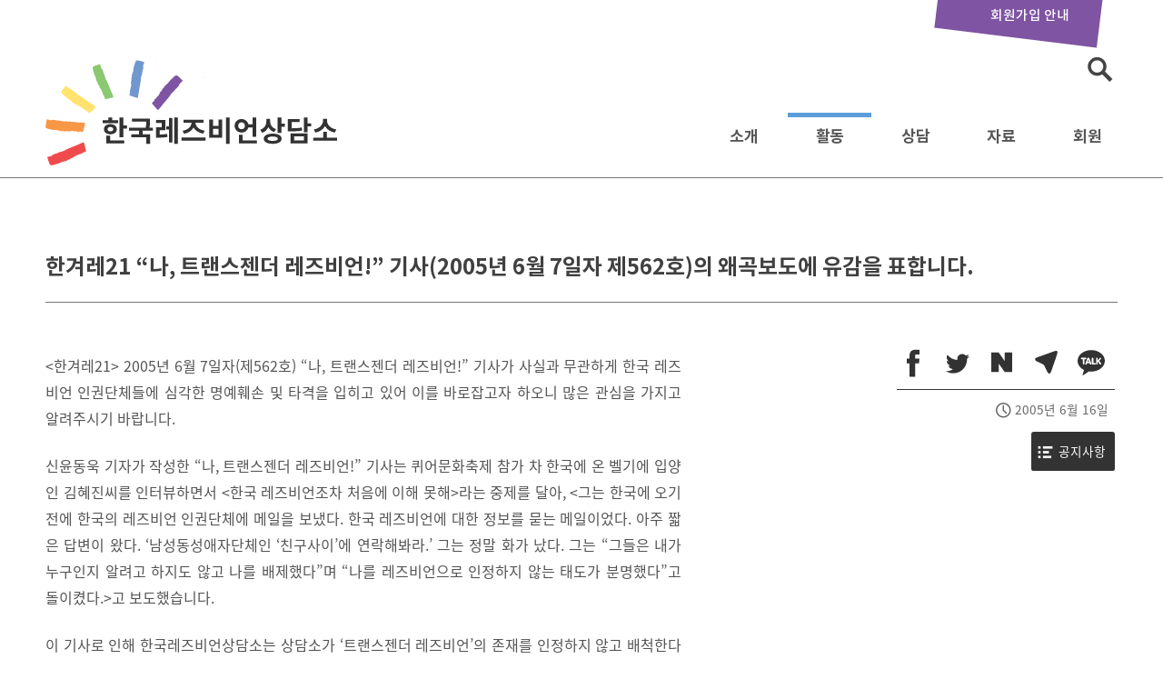

--- FILE ---
content_type: text/html; charset=UTF-8
request_url: https://lsangdam.org/%ED%95%9C%EA%B2%A8%EB%A0%8821-%E2%80%9C%EB%82%98-%ED%8A%B8%EB%9E%9C%EC%8A%A4%EC%A0%A0%EB%8D%94-%EB%A0%88%EC%A6%88%EB%B9%84%EC%96%B8%E2%80%9D-%EA%B8%B0%EC%82%AC2005%EB%85%84-6%EC%9B%94-7%EC%9D%BC%EC%9E%90-%EC%A0%9C562%ED%98%B8%EC%9D%98-%EC%99%9C%EA%B3%A1%EB%B3%B4%EB%8F%84%EC%97%90-%EC%9C%A0%EA%B0%90%EC%9D%84-%ED%91%9C%ED%95%A9%EB%8B%88%EB%8B%A4/
body_size: 12844
content:

<!DOCTYPE html>
<html lang="ko-KR">
<head>
<meta charset="UTF-8">
<meta name="viewport" content="width=device-width, initial-scale=1, minimum-scale=1, maximum-scale=1, user-scalable=no">
<link rel="apple-touch-icon" sizes="180x180" href="https://lsangdam.org/wp-content/themes/bouquins/favicons/apple-touch-icon.png">
<link rel="icon" type="image/png" sizes="32x32" href="https://lsangdam.org/wp-content/themes/bouquins/favicons/favicon-32x32.png">
<link rel="icon" type="image/png" sizes="16x16" href="https://lsangdam.org/wp-content/themes/bouquins/favicons/favicon-16x16.png">
<link rel="manifest" href="https://lsangdam.org/wp-content/themes/bouquins/favicons/site.webmanifest">
<link rel="mask-icon" href="https://lsangdam.org/wp-content/themes/bouquins/favicons/safari-pinned-tab.svg" color="#5bbad5">
<link rel="shortcut icon" href="https://lsangdam.org/wp-content/themes/bouquins/favicons/favicon.ico">
<meta name="apple-mobile-web-app-title" content="L상담소">
<meta name="application-name" content="L상담소">
<meta name="msapplication-TileColor" content="#521a70">
<meta name="msapplication-config" content="https://lsangdam.org/wp-content/themes/bouquins/favicons/browserconfig.xml">
<meta name="theme-color" content="#ffffff">
<title>한겨레21 “나, 트랜스젠더 레즈비언!” 기사(2005년 6월 7일자 제562호)의 왜곡보도에 유감을 표합니다. &#8211; 한국레즈비언상담소</title>
<meta name='robots' content='max-image-preview:large' />
	<style>img:is([sizes="auto" i], [sizes^="auto," i]) { contain-intrinsic-size: 3000px 1500px }</style>
	<link rel='dns-prefetch' href='//www.google.com' />
<link rel='dns-prefetch' href='//developers.kakao.com' />
<meta property="og:title" content="한겨레21 “나, 트랜스젠더 레즈비언!” 기사(2005년 6월 7일자 제562호)의 왜곡보도에 유감을 표합니다."/><meta property="og:type" content="article"/><meta property="og:url" content="https://lsangdam.org/?p=371"/><meta property="og:site_name" content="한국레즈비언상담소"/><meta property="og:image" content="https://lsangdam.org/wp-content/uploads/2019/03/LGBT_Featured.jpg"/>
<link rel='stylesheet'  href='https://lsangdam.org/wp-content/plugins/instagram-feed-pro/css/sbi-styles.min.css?ver=6.5.1' type='text/css' media='all' />
<link rel='stylesheet'  href='https://lsangdam.org/wp-includes/css/dist/block-library/style.min.css?ver=6.8.3' type='text/css' media='all' />
<style id='classic-theme-styles-inline-css' type='text/css'>
/*! This file is auto-generated */
.wp-block-button__link{color:#fff;background-color:#32373c;border-radius:9999px;box-shadow:none;text-decoration:none;padding:calc(.667em + 2px) calc(1.333em + 2px);font-size:1.125em}.wp-block-file__button{background:#32373c;color:#fff;text-decoration:none}
</style>
<link rel='stylesheet'  href='https://lsangdam.org/wp-content/plugins/mailster/build/form/style-index.css?ver=6.8.3' type='text/css' media='all' />
<link rel='stylesheet'  href='https://lsangdam.org/wp-content/plugins/block-gallery/dist/blocks.style.build.css?ver=1.1.6' type='text/css' media='all' />
<link rel='stylesheet'  href='https://lsangdam.org/wp-content/themes/bouquins/editor-style-shared.css' type='text/css' media='all' />
<style id='global-styles-inline-css' type='text/css'>
:root{--wp--preset--aspect-ratio--square: 1;--wp--preset--aspect-ratio--4-3: 4/3;--wp--preset--aspect-ratio--3-4: 3/4;--wp--preset--aspect-ratio--3-2: 3/2;--wp--preset--aspect-ratio--2-3: 2/3;--wp--preset--aspect-ratio--16-9: 16/9;--wp--preset--aspect-ratio--9-16: 9/16;--wp--preset--color--black: #000000;--wp--preset--color--cyan-bluish-gray: #abb8c3;--wp--preset--color--white: #ffffff;--wp--preset--color--pale-pink: #f78da7;--wp--preset--color--vivid-red: #cf2e2e;--wp--preset--color--luminous-vivid-orange: #ff6900;--wp--preset--color--luminous-vivid-amber: #fcb900;--wp--preset--color--light-green-cyan: #7bdcb5;--wp--preset--color--vivid-green-cyan: #00d084;--wp--preset--color--pale-cyan-blue: #8ed1fc;--wp--preset--color--vivid-cyan-blue: #0693e3;--wp--preset--color--vivid-purple: #9b51e0;--wp--preset--gradient--vivid-cyan-blue-to-vivid-purple: linear-gradient(135deg,rgba(6,147,227,1) 0%,rgb(155,81,224) 100%);--wp--preset--gradient--light-green-cyan-to-vivid-green-cyan: linear-gradient(135deg,rgb(122,220,180) 0%,rgb(0,208,130) 100%);--wp--preset--gradient--luminous-vivid-amber-to-luminous-vivid-orange: linear-gradient(135deg,rgba(252,185,0,1) 0%,rgba(255,105,0,1) 100%);--wp--preset--gradient--luminous-vivid-orange-to-vivid-red: linear-gradient(135deg,rgba(255,105,0,1) 0%,rgb(207,46,46) 100%);--wp--preset--gradient--very-light-gray-to-cyan-bluish-gray: linear-gradient(135deg,rgb(238,238,238) 0%,rgb(169,184,195) 100%);--wp--preset--gradient--cool-to-warm-spectrum: linear-gradient(135deg,rgb(74,234,220) 0%,rgb(151,120,209) 20%,rgb(207,42,186) 40%,rgb(238,44,130) 60%,rgb(251,105,98) 80%,rgb(254,248,76) 100%);--wp--preset--gradient--blush-light-purple: linear-gradient(135deg,rgb(255,206,236) 0%,rgb(152,150,240) 100%);--wp--preset--gradient--blush-bordeaux: linear-gradient(135deg,rgb(254,205,165) 0%,rgb(254,45,45) 50%,rgb(107,0,62) 100%);--wp--preset--gradient--luminous-dusk: linear-gradient(135deg,rgb(255,203,112) 0%,rgb(199,81,192) 50%,rgb(65,88,208) 100%);--wp--preset--gradient--pale-ocean: linear-gradient(135deg,rgb(255,245,203) 0%,rgb(182,227,212) 50%,rgb(51,167,181) 100%);--wp--preset--gradient--electric-grass: linear-gradient(135deg,rgb(202,248,128) 0%,rgb(113,206,126) 100%);--wp--preset--gradient--midnight: linear-gradient(135deg,rgb(2,3,129) 0%,rgb(40,116,252) 100%);--wp--preset--font-size--small: 13px;--wp--preset--font-size--medium: 20px;--wp--preset--font-size--large: 36px;--wp--preset--font-size--x-large: 42px;--wp--preset--spacing--20: 0.44rem;--wp--preset--spacing--30: 0.67rem;--wp--preset--spacing--40: 1rem;--wp--preset--spacing--50: 1.5rem;--wp--preset--spacing--60: 2.25rem;--wp--preset--spacing--70: 3.38rem;--wp--preset--spacing--80: 5.06rem;--wp--preset--shadow--natural: 6px 6px 9px rgba(0, 0, 0, 0.2);--wp--preset--shadow--deep: 12px 12px 50px rgba(0, 0, 0, 0.4);--wp--preset--shadow--sharp: 6px 6px 0px rgba(0, 0, 0, 0.2);--wp--preset--shadow--outlined: 6px 6px 0px -3px rgba(255, 255, 255, 1), 6px 6px rgba(0, 0, 0, 1);--wp--preset--shadow--crisp: 6px 6px 0px rgba(0, 0, 0, 1);}:where(.is-layout-flex){gap: 0.5em;}:where(.is-layout-grid){gap: 0.5em;}body .is-layout-flex{display: flex;}.is-layout-flex{flex-wrap: wrap;align-items: center;}.is-layout-flex > :is(*, div){margin: 0;}body .is-layout-grid{display: grid;}.is-layout-grid > :is(*, div){margin: 0;}:where(.wp-block-columns.is-layout-flex){gap: 2em;}:where(.wp-block-columns.is-layout-grid){gap: 2em;}:where(.wp-block-post-template.is-layout-flex){gap: 1.25em;}:where(.wp-block-post-template.is-layout-grid){gap: 1.25em;}.has-black-color{color: var(--wp--preset--color--black) !important;}.has-cyan-bluish-gray-color{color: var(--wp--preset--color--cyan-bluish-gray) !important;}.has-white-color{color: var(--wp--preset--color--white) !important;}.has-pale-pink-color{color: var(--wp--preset--color--pale-pink) !important;}.has-vivid-red-color{color: var(--wp--preset--color--vivid-red) !important;}.has-luminous-vivid-orange-color{color: var(--wp--preset--color--luminous-vivid-orange) !important;}.has-luminous-vivid-amber-color{color: var(--wp--preset--color--luminous-vivid-amber) !important;}.has-light-green-cyan-color{color: var(--wp--preset--color--light-green-cyan) !important;}.has-vivid-green-cyan-color{color: var(--wp--preset--color--vivid-green-cyan) !important;}.has-pale-cyan-blue-color{color: var(--wp--preset--color--pale-cyan-blue) !important;}.has-vivid-cyan-blue-color{color: var(--wp--preset--color--vivid-cyan-blue) !important;}.has-vivid-purple-color{color: var(--wp--preset--color--vivid-purple) !important;}.has-black-background-color{background-color: var(--wp--preset--color--black) !important;}.has-cyan-bluish-gray-background-color{background-color: var(--wp--preset--color--cyan-bluish-gray) !important;}.has-white-background-color{background-color: var(--wp--preset--color--white) !important;}.has-pale-pink-background-color{background-color: var(--wp--preset--color--pale-pink) !important;}.has-vivid-red-background-color{background-color: var(--wp--preset--color--vivid-red) !important;}.has-luminous-vivid-orange-background-color{background-color: var(--wp--preset--color--luminous-vivid-orange) !important;}.has-luminous-vivid-amber-background-color{background-color: var(--wp--preset--color--luminous-vivid-amber) !important;}.has-light-green-cyan-background-color{background-color: var(--wp--preset--color--light-green-cyan) !important;}.has-vivid-green-cyan-background-color{background-color: var(--wp--preset--color--vivid-green-cyan) !important;}.has-pale-cyan-blue-background-color{background-color: var(--wp--preset--color--pale-cyan-blue) !important;}.has-vivid-cyan-blue-background-color{background-color: var(--wp--preset--color--vivid-cyan-blue) !important;}.has-vivid-purple-background-color{background-color: var(--wp--preset--color--vivid-purple) !important;}.has-black-border-color{border-color: var(--wp--preset--color--black) !important;}.has-cyan-bluish-gray-border-color{border-color: var(--wp--preset--color--cyan-bluish-gray) !important;}.has-white-border-color{border-color: var(--wp--preset--color--white) !important;}.has-pale-pink-border-color{border-color: var(--wp--preset--color--pale-pink) !important;}.has-vivid-red-border-color{border-color: var(--wp--preset--color--vivid-red) !important;}.has-luminous-vivid-orange-border-color{border-color: var(--wp--preset--color--luminous-vivid-orange) !important;}.has-luminous-vivid-amber-border-color{border-color: var(--wp--preset--color--luminous-vivid-amber) !important;}.has-light-green-cyan-border-color{border-color: var(--wp--preset--color--light-green-cyan) !important;}.has-vivid-green-cyan-border-color{border-color: var(--wp--preset--color--vivid-green-cyan) !important;}.has-pale-cyan-blue-border-color{border-color: var(--wp--preset--color--pale-cyan-blue) !important;}.has-vivid-cyan-blue-border-color{border-color: var(--wp--preset--color--vivid-cyan-blue) !important;}.has-vivid-purple-border-color{border-color: var(--wp--preset--color--vivid-purple) !important;}.has-vivid-cyan-blue-to-vivid-purple-gradient-background{background: var(--wp--preset--gradient--vivid-cyan-blue-to-vivid-purple) !important;}.has-light-green-cyan-to-vivid-green-cyan-gradient-background{background: var(--wp--preset--gradient--light-green-cyan-to-vivid-green-cyan) !important;}.has-luminous-vivid-amber-to-luminous-vivid-orange-gradient-background{background: var(--wp--preset--gradient--luminous-vivid-amber-to-luminous-vivid-orange) !important;}.has-luminous-vivid-orange-to-vivid-red-gradient-background{background: var(--wp--preset--gradient--luminous-vivid-orange-to-vivid-red) !important;}.has-very-light-gray-to-cyan-bluish-gray-gradient-background{background: var(--wp--preset--gradient--very-light-gray-to-cyan-bluish-gray) !important;}.has-cool-to-warm-spectrum-gradient-background{background: var(--wp--preset--gradient--cool-to-warm-spectrum) !important;}.has-blush-light-purple-gradient-background{background: var(--wp--preset--gradient--blush-light-purple) !important;}.has-blush-bordeaux-gradient-background{background: var(--wp--preset--gradient--blush-bordeaux) !important;}.has-luminous-dusk-gradient-background{background: var(--wp--preset--gradient--luminous-dusk) !important;}.has-pale-ocean-gradient-background{background: var(--wp--preset--gradient--pale-ocean) !important;}.has-electric-grass-gradient-background{background: var(--wp--preset--gradient--electric-grass) !important;}.has-midnight-gradient-background{background: var(--wp--preset--gradient--midnight) !important;}.has-small-font-size{font-size: var(--wp--preset--font-size--small) !important;}.has-medium-font-size{font-size: var(--wp--preset--font-size--medium) !important;}.has-large-font-size{font-size: var(--wp--preset--font-size--large) !important;}.has-x-large-font-size{font-size: var(--wp--preset--font-size--x-large) !important;}
:where(.wp-block-post-template.is-layout-flex){gap: 1.25em;}:where(.wp-block-post-template.is-layout-grid){gap: 1.25em;}
:where(.wp-block-columns.is-layout-flex){gap: 2em;}:where(.wp-block-columns.is-layout-grid){gap: 2em;}
:root :where(.wp-block-pullquote){font-size: 1.5em;line-height: 1.6;}
</style>
<link rel='stylesheet'  href='https://lsangdam.org/wp-content/themes/bouquins/style.css?ver=0.2573' type='text/css' media='all' />
<link rel='stylesheet'  href='https://lsangdam.org/wp-content/themes/bouquins/font/genericons.css?ver=3.4.1' type='text/css' media='all' />
<link rel='stylesheet'  href='https://lsangdam.org/wp-content/themes/bouquins/css/component.css?ver=0.2726' type='text/css' media='all' />
<script type="text/javascript" src="https://lsangdam.org/wp-content/plugins/contact-form-7-signature-addon/public/js/signature_pad.min.js?ver=4.2.2" id="contact-form-7-signature-addon-signature-js"></script>
<script type="text/javascript" src="https://lsangdam.org/wp-includes/js/jquery/jquery.min.js?ver=3.7.1" id="jquery-core-js"></script>
<script type="text/javascript" src="https://lsangdam.org/wp-includes/js/jquery/jquery-migrate.min.js?ver=3.4.1" id="jquery-migrate-js"></script>
<script type="text/javascript" src="https://lsangdam.org/wp-content/plugins/contact-form-7-signature-addon/public/js/scripts.js?ver=4.2.2" id="contact-form-7-signature-addon-js"></script>
<script type="text/javascript" src="https://lsangdam.org/wp-content/themes/bouquins/js/modernizr.custom.js?ver=20141215" id="bouquins-menu-js"></script>
<script type="text/javascript" src="https://lsangdam.org/wp-content/themes/bouquins/js/classie.js?ver=20141215" id="bouquins-menu2-js"></script>
<script type="text/javascript" id="bouquins-comment-js-extra">
/* <![CDATA[ */
var bouquinsComment = {"ajaxurl":"https:\/\/lsangdam.org\/wp-admin\/admin-ajax.php","success_message":"\ucd95\ud558\ud569\ub2c8\ub2e4.","nonce":"2dd807204f"};
/* ]]> */
</script>
<script type="text/javascript" src="https://lsangdam.org/wp-content/themes/bouquins/js/comment.js?ver=6.8.3" id="bouquins-comment-js"></script>
<script type="text/javascript" id="simple-likes-public-js-js-extra">
/* <![CDATA[ */
var simpleLikes = {"ajaxurl":"https:\/\/lsangdam.org\/wp-admin\/admin-ajax.php","like":"Like","unlike":"Unlike"};
/* ]]> */
</script>
<script type="text/javascript" src="https://lsangdam.org/wp-content/themes/bouquins/js/functions.js?ver=0.5" id="simple-likes-public-js-js"></script>
<script type="text/javascript" src="https://developers.kakao.com/sdk/js/kakao.min.js?ver=1.0.0" id="kakao-sdk-js"></script>
<link rel="https://api.w.org/" href="https://lsangdam.org/wp-json/" /><link rel="alternate" title="JSON" type="application/json" href="https://lsangdam.org/wp-json/wp/v2/posts/371" /><link rel="alternate" title="oEmbed (JSON)" type="application/json+oembed" href="https://lsangdam.org/wp-json/oembed/1.0/embed?url=https%3A%2F%2Flsangdam.org%2F%25ed%2595%259c%25ea%25b2%25a8%25eb%25a0%258821-%25e2%2580%259c%25eb%2582%2598-%25ed%258a%25b8%25eb%259e%259c%25ec%258a%25a4%25ec%25a0%25a0%25eb%258d%2594-%25eb%25a0%2588%25ec%25a6%2588%25eb%25b9%2584%25ec%2596%25b8%25e2%2580%259d-%25ea%25b8%25b0%25ec%2582%25ac2005%25eb%2585%2584-6%25ec%259b%2594-7%25ec%259d%25bc%25ec%259e%2590-%25ec%25a0%259c562%25ed%2598%25b8%25ec%259d%2598-%25ec%2599%259c%25ea%25b3%25a1%25eb%25b3%25b4%25eb%258f%2584%25ec%2597%2590-%25ec%259c%25a0%25ea%25b0%2590%25ec%259d%2584-%25ed%2591%259c%25ed%2595%25a9%25eb%258b%2588%25eb%258b%25a4%2F" />
<link rel="alternate" title="oEmbed (XML)" type="text/xml+oembed" href="https://lsangdam.org/wp-json/oembed/1.0/embed?url=https%3A%2F%2Flsangdam.org%2F%25ed%2595%259c%25ea%25b2%25a8%25eb%25a0%258821-%25e2%2580%259c%25eb%2582%2598-%25ed%258a%25b8%25eb%259e%259c%25ec%258a%25a4%25ec%25a0%25a0%25eb%258d%2594-%25eb%25a0%2588%25ec%25a6%2588%25eb%25b9%2584%25ec%2596%25b8%25e2%2580%259d-%25ea%25b8%25b0%25ec%2582%25ac2005%25eb%2585%2584-6%25ec%259b%2594-7%25ec%259d%25bc%25ec%259e%2590-%25ec%25a0%259c562%25ed%2598%25b8%25ec%259d%2598-%25ec%2599%259c%25ea%25b3%25a1%25eb%25b3%25b4%25eb%258f%2584%25ec%2597%2590-%25ec%259c%25a0%25ea%25b0%2590%25ec%259d%2584-%25ed%2591%259c%25ed%2595%25a9%25eb%258b%2588%25eb%258b%25a4%2F&#038;format=xml" />
<script type="text/javascript">/* <![CDATA[ */var gnupress = {bbs_url:"https://lsangdam.org/%ed%95%9c%ea%b2%a8%eb%a0%8821-%e2%80%9c%eb%82%98-%ed%8a%b8%eb%9e%9c%ec%8a%a4%ec%a0%a0%eb%8d%94-%eb%a0%88%ec%a6%88%eb%b9%84%ec%96%b8%e2%80%9d-%ea%b8%b0%ec%82%ac2005%eb%85%84-6%ec%9b%94-7%ec%9d%bc%ec%9e%90-%ec%a0%9c562%ed%98%b8%ec%9d%98-%ec%99%9c%ea%b3%a1%eb%b3%b4%eb%8f%84%ec%97%90-%ec%9c%a0%ea%b0%90%ec%9d%84-%ed%91%9c%ed%95%a9%eb%8b%88%eb%8b%a4/",is_member:"",is_admin:"",is_mobile:"",bo_table:"",new_url:"https://lsangdam.org/g5member/",ajax_url:"https://lsangdam.org/wp-admin/admin-ajax.php"};/* ]]> */</script>
<script>Kakao.init('db8cff8913c0d88b0f6bf1726a92a797')</script>
<link rel="icon" href="https://lsangdam.org/wp-content/uploads/2020/06/lsang-150x150.png" sizes="32x32" />
<link rel="icon" href="https://lsangdam.org/wp-content/uploads/2020/06/lsang-300x300.png" sizes="192x192" />
<link rel="apple-touch-icon" href="https://lsangdam.org/wp-content/uploads/2020/06/lsang-300x300.png" />
<meta name="msapplication-TileImage" content="https://lsangdam.org/wp-content/uploads/2020/06/lsang-300x300.png" />
<!-- Google tag (gtag.js) -->
<script async src="https://www.googletagmanager.com/gtag/js?id=G-2Z57FDFBYF"></script>
<script>
  window.dataLayer = window.dataLayer || [];
  function gtag(){dataLayer.push(arguments);}
  gtag('js', new Date());

  gtag('config', 'G-2Z57FDFBYF');
</script>
</head>

<body class="wp-singular post-template-default single single-post postid-371 single-format-standard wp-theme-bouquins group-blog">
<div id="une-container" class="une-container">
	<a class="skip-link screen-reader-text" href="#content">Skip to content</a>

	<header id="masthead" class="une-menu site-header" role="banner">
		<div id="header-inner">

		<div id="site-branding" class="site-branding">
				<h1 class="site-title">한국레즈비언상담소</h1>
		</div><!-- .site-branding -->
		
<ul class="top_info">
	<li class="kirikiri"><a href="https://lsangdam.org/join/"><span>회원가입 안내</span></a></li>
</ul>		
<aside id="top-search" class="top_search">
<form role="search" method="get" autocomplete="off" class="search-form" action="https://lsangdam.org/" onsubmit="return fsearchbox_submit(this);">
				<label>
					<span class="screen-reader-text">검색:</span>
					<input type="search" class="search-field" placeholder="검색어를 입력하세요 …" value="" name="s">
				</label>
				<input type="submit" class="search-submit" value="검색"><span class="icon-search"></span>
</form>
            <script>
            function fsearchbox_submit(f) 
            {
                if (f.s.value.length < 1) {
                    alert("검색어는 한글자 이상 입력하십시오.");
                    f.s.select();
                    f.s.focus();
                    return false;
                } 

                return true;
            }
            </script>
</aside>
		<nav id="site-navigation" class="main-navigation" role="navigation">
		<div class="main-navigation-inner">
			<h2>
            <a href="https://lsangdam.org/" accesskey="1">한국레즈비언상담소</a>
            </h2>

			<ul id="primary-menu" class="menu"><li id="menu-item-138" class="menu-item menu-item-type-custom menu-item-object-custom menu-item-has-children menu-item-138"><a>소개</a>
<ul class="sub-menu">
	<li id="menu-item-148" class="menu-item menu-item-type-post_type menu-item-object-page menu-item-148"><a href="https://lsangdam.org/about/">상담소 소개</a></li>
	<li id="menu-item-154" class="menu-item menu-item-type-post_type menu-item-object-page menu-item-154"><a href="https://lsangdam.org/herstory/">활동연혁</a></li>
</ul>
</li>
<li id="menu-item-158" class="menu-item menu-item-type-custom menu-item-object-custom menu-item-has-children menu-item-158"><a>활동</a>
<ul class="sub-menu">
	<li id="menu-item-159" class="menu-item menu-item-type-taxonomy menu-item-object-category current-post-ancestor current-menu-parent current-post-parent menu-item-159"><a href="https://lsangdam.org/notice/">공지사항</a></li>
	<li id="menu-item-2304" class="menu-item menu-item-type-taxonomy menu-item-object-category menu-item-2304"><a href="https://lsangdam.org/manifesto/">성명/논평</a></li>
	<li id="menu-item-164" class="menu-item menu-item-type-taxonomy menu-item-object-category menu-item-164"><a href="https://lsangdam.org/action/">활동보고</a></li>
	<li id="menu-item-163" class="menu-item menu-item-type-taxonomy menu-item-object-category menu-item-163"><a href="https://lsangdam.org/finance/">재정보고</a></li>
	<li id="menu-item-160" class="menu-item menu-item-type-taxonomy menu-item-object-category menu-item-160"><a href="https://lsangdam.org/newsletter/">뉴스레터</a></li>
	<li id="menu-item-149" class="menu-item menu-item-type-post_type menu-item-object-page menu-item-149"><a href="https://lsangdam.org/calendar/">상담소 일정</a></li>
</ul>
</li>
<li id="menu-item-165" class="menu-item menu-item-type-custom menu-item-object-custom menu-item-has-children menu-item-165"><a>상담</a>
<ul class="sub-menu">
	<li id="menu-item-147" class="menu-item menu-item-type-post_type menu-item-object-page menu-item-147"><a href="https://lsangdam.org/info/">상담 안내</a></li>
	<li id="menu-item-5255" class="menu-item menu-item-type-post_type menu-item-object-page menu-item-5255"><a href="https://lsangdam.org/counseling/">상담게시판</a></li>
	<li id="menu-item-151" class="menu-item menu-item-type-post_type menu-item-object-page menu-item-151"><a href="https://lsangdam.org/consult/">열린 상담</a></li>
	<li id="menu-item-2976" class="menu-item menu-item-type-taxonomy menu-item-object-category menu-item-has-children menu-item-2976"><a href="https://lsangdam.org/faqs/">FAQ</a>
	<ul class="sub-menu">
		<li id="menu-item-2977" class="menu-item menu-item-type-taxonomy menu-item-object-category menu-item-2977"><a href="https://lsangdam.org/faqs/counseling/">관련 정보 및 기관/상담</a></li>
		<li id="menu-item-2981" class="menu-item menu-item-type-taxonomy menu-item-object-category menu-item-2981"><a href="https://lsangdam.org/faqs/sexual-orientation/">성정체성/성적 지향</a></li>
		<li id="menu-item-2979" class="menu-item menu-item-type-taxonomy menu-item-object-category menu-item-2979"><a href="https://lsangdam.org/faqs/gender-identity/">성별정체성</a></li>
		<li id="menu-item-2978" class="menu-item menu-item-type-taxonomy menu-item-object-category menu-item-2978"><a href="https://lsangdam.org/faqs/sex/">성관계</a></li>
		<li id="menu-item-2982" class="menu-item menu-item-type-taxonomy menu-item-object-category menu-item-2982"><a href="https://lsangdam.org/faqs/community/">커뮤니티 및 자긍심</a></li>
		<li id="menu-item-2980" class="menu-item menu-item-type-taxonomy menu-item-object-category menu-item-2980"><a href="https://lsangdam.org/faqs/gender-minority/">성소수자의 지인 및 가족</a></li>
		<li id="menu-item-2983" class="menu-item menu-item-type-taxonomy menu-item-object-category menu-item-2983"><a href="https://lsangdam.org/faqs/legal-right/">폭력 대응 및 법적 권리</a></li>
	</ul>
</li>
</ul>
</li>
<li id="menu-item-168" class="menu-item menu-item-type-custom menu-item-object-custom menu-item-has-children menu-item-168"><a>자료</a>
<ul class="sub-menu">
	<li id="menu-item-2718" class="menu-item menu-item-type-taxonomy menu-item-object-category menu-item-2718"><a href="https://lsangdam.org/faq/">고민있어요?</a></li>
	<li id="menu-item-162" class="menu-item menu-item-type-taxonomy menu-item-object-category menu-item-162"><a href="https://lsangdam.org/archive/">자료실</a></li>
	<li id="menu-item-167" class="menu-item menu-item-type-taxonomy menu-item-object-category menu-item-167"><a href="https://lsangdam.org/library/">사포의 서재</a></li>
	<li id="menu-item-142" class="menu-item menu-item-type-post_type menu-item-object-page menu-item-142"><a href="https://lsangdam.org/counsel/">구 상담게시판</a></li>
</ul>
</li>
<li id="menu-item-166" class="menu-item menu-item-type-custom menu-item-object-custom menu-item-has-children menu-item-166"><a>회원</a>
<ul class="sub-menu">
	<li id="menu-item-156" class="menu-item menu-item-type-post_type menu-item-object-page menu-item-156"><a href="https://lsangdam.org/join/">회원가입 안내</a></li>
	<li id="menu-item-157" class="menu-item menu-item-type-post_type menu-item-object-page menu-item-157"><a href="https://lsangdam.org/cms/">CMS 후원</a></li>
	<li id="menu-item-152" class="menu-item menu-item-type-post_type menu-item-object-page menu-item-152"><a href="https://lsangdam.org/kiri/">자유게시판</a></li>
</ul>
</li>
</ul>
 

		</div>
		<div id="progress-bar" class="progress-bar"></div>
		</nav><!-- #site-navigation -->

		</div><!-- #header-inner-->
	</header><!-- #masthead -->

	<div id="une-pusher">
		<div id="une-effect" class="column">
		<button class="nav-menu">메뉴열기<span></span></button>
		</div>
	<div class="une-content">
	<div class="une-content-inner">
		<div id="hd_wrapper">
		<div id="logo">
            <a href="https://lsangdam.org/">한국레즈비언상담소</a>
		</div>
		</div><!--hd_wrapper-->			
	<div id="content" class="site-content">

	<div id="primary" class="content-area">
		<main id="main" class="site-main" role="main">

		
<article id="post-371" class="post-371 post type-post status-publish format-standard hentry category-notice">

	<header class="entry-header">
		<h1 class="entry-title">한겨레21 “나, 트랜스젠더 레즈비언!” 기사(2005년 6월 7일자 제562호)의 왜곡보도에 유감을 표합니다.</h1>				
	</header><!-- .entry-header -->

			<div class="entry-content">
		<p><한겨레21> 2005년 6월 7일자(제562호) “나, 트랜스젠더 레즈비언!” 기사가 사실과 무관하게 한국 레즈비언 인권단체들에 심각한 명예훼손 및 타격을 입히고 있어 이를 바로잡고자 하오니 많은 관심을 가지고 알려주시기 바랍니다.</p>
<p>신윤동욱 기자가 작성한 “나, 트랜스젠더 레즈비언!” 기사는 퀴어문화축제 참가 차 한국에 온 벨기에 입양인 김혜진씨를 인터뷰하면서 <한국 레즈비언조차 처음에 이해 못해>라는 중제를 달아, <그는 한국에 오기 전에 한국의 레즈비언 인권단체에 메일을 보냈다. 한국 레즈비언에 대한 정보를 묻는 메일이었다. 아주 짧은 답변이 왔다. ‘남성동성애자단체인 ‘친구사이’에 연락해봐라.’ 그는 정말 화가 났다. 그는 “그들은 내가 누구인지 알려고 하지도 않고 나를 배제했다”며 “나를 레즈비언으로 인정하지 않는 태도가 분명했다”고 돌이켰다.>고 보도했습니다.</p>
<p>이 기사로 인해 한국레즈비언상담소는 상담소가 ‘트랜스젠더 레즈비언’의 존재를 인정하지 않고 배척한다는 비방을 여기 저기서 받게 되었습니다. 그러나 한국레즈비언상담소는 김혜진씨로부터 어떤 연락도 받은 적이 없기에, 무슨 연유로 이 같은 기사가 보도됐는지 확인 절차를 거쳤습니다.</p>
<p>사실확인을 해 본 결과 김혜진씨는 한국레즈비언상담소를 비롯한 한국의 어떤 레즈비언 단체에도 메일을 보낸 적이 없으며, 다만 레즈비언인권연구소의 홈페이지 자유게시판에 한국방문을 할 때 자신을 도와줄 한국인을 찾는다는 내용의 영문으로 된 게시물을 올렸던 것으로 확인됐습니다. 김혜진씨는 자신이 MtoF(남->여) 트랜스젠더라고 밝혔지만, 게시물 어디에도 본인이 ‘레즈비언’임을 밝힌 바 없습니다. 레즈비언인권연구소 측은 김혜진씨가 한국에서 같은 트랜스젠더 여성을 찾는 것으로 판단하고, 짧은 영문으로 ‘친구사이’로 문의하시라는 답글을 단 것으로 확인됐습니다. 그 이유는 ‘친구사이’가 MtoF 트랜스젠더들의 모임과 가장 잘 접촉이 닿는 단체이기 때문입니다. </p>
<p>따라서 <한겨레21>에서 보도한 내용-트랜스젠더 레즈비언인 김혜진씨가 한국 레즈비언 인권단체에 메일을 보냈다, 그들(한국 레즈비언 인권단체)은 김혜진씨가 누구인지 알려고 하지도 않고 배제했다, 김혜진씨를 레즈비언으로 인정하지 않는 태도가 분명했다-은 명백히 오보이자, 한국 레즈비언 인권단체에 대한 근거 없는 비방입니다. 이 기사가 보도된 이후 김혜진씨와 아무런 관계도 없는 한국레즈비언상담소 측엔 트랜스젠더 레즈비언을 인정하지 않는다는 비방이 쏟아지고 있습니다.</p>
<p>한국레즈비언상담소는 자신의 성정체성을 고민하는 많은 MtoF, FtoM 트랜스젠더들의 상담요청을 받아왔고, 그 때마다 최선을 다해 상담 및 도움을 드려왔습니다. 상담소 회원 중에는 FtoM 트랜스젠더분도 계십니다. 상담소는 트랜스젠더 뿐 아니라 남성 동성애자, 동성애자 배우자 및 자녀를 둔 이성애자, 양성애자 등 다양한 성정체성을 가진 사람들에게 열려있으며, 지금까지 수백 건의 상담을 진행해왔습니다.</p>
<p>상담은 정체성 고민에 관한 것부터 시작해 폭력 사건이나 아우팅 협박, 결혼과 파트너십 문제 등 다양한 내용으로 진행됐으며, 한 번도 내담자의 상담요청을 거절한 바 없이 그 때마다 최선의 방식으로 도움을 드려왔습니다. 가령, 트랜스젠더 여성이 성전환 수술과 관련해 문의를 해왔을 때엔 상담소의 정보 망을 활용해 관련 법적, 의학적 정보를 제공해드렸고, 트랜스젠더인 자녀를 둔 부모가 상담문의를 해왔을 때엔 자녀의 인권을 최대한 존중할 수 있도록 상담을 해드렸으며, 트랜스젠더 여성이 다른 트랜스젠더 여성과의 만남을 희망할 때엔, 상담소 내에 트랜스젠더 여성모임이 없기 때문에 트랜스젠더 여성들의 모임을 알고 있는 타 단체에 협조를 구했습니다.</p>
<p>언론인이라면 거의 대부분 알고 계시듯이, 한국에 레즈비언 인권단체는 몇 개 되지 않습니다. 그나마 단체들이 사회적인 편견 속에 싸워가면서 정부 지원은커녕 개별 후원도 받기 어려워 활동에 큰 어려움을 겪어가면서도, 단체들 간 연대의 틀을 공고히 하면서 활동해오고 있습니다. 그런데 <한겨레21>이 한국의 상황을 잘 알지 못한 채 잠시 방문한 외국인 여성을 인터뷰하면서, 이처럼 한국의 인권단체에 대한 비방 성격을 띤 기사내용을 보도함으로 인해, 한국레즈비언상담소를 비롯해 레즈비언 인권단체들이 입은 타격은 이루 말할 수 없을 정도로 커지고 있습니다.</p>
<p>더욱이 한국의 성소수자 인권운동의 지형을 잘 알고 있고, 따라서 이러한 기사가 보도됐을 때 전체 레즈비언 인권운동이 타격을 입을 수 있다는 사실 역시 알고 있으리라 생각되는 <한겨레21>의 신윤동욱 기자가 사실확인도 거치지 않은 채 무책임한 보도를 한 것에 대해 한국 레즈비언 인권운동가들은 허탈해하고 있습니다.</p>
<p>한국레즈비언상담소는 무엇보다 이 기사로 인해, 현재도 트랜스젠더 분들의 상담요청이 계속되고 있는 상황에서 상담소와 내담자들 간에 지금까지 쌓아온 신뢰가 깨어질 것을 우려하고 있습니다. <한겨레21>과 신윤동욱 기자가 한국 레즈비언 인권단체들과 활동가들의 운동을 존중하고, 트랜스젠더들의 인권을 진정으로 생각한다면 이번 오보 사태에 대해 책임을 통감하고 정정 보도를 할 것을 요청하는 바입니다. 아울러 각 언론사와 기자분들께도 레즈비언 인권운동을 하는 단체들에 대해 최소한의 존중을 해주실 것과, 성소수자 이슈를 함부로 다루지 말아주실 것을 간곡히 부탁합니다. </p>
<p>2005. 6. 16.<br />
한국레즈비언상담소 (구 한국여성성적소수자인권운동모임 끼리끼리)</p>
<p>&#8212;&#8212;&#8212;&#8212;&#8212;&#8212;&#8212;&#8212;&#8212;&#8212;&#8212;&#8212;&#8212;&#8212;&#8212;&#8212;&#8212;&#8212;&#8212;&#8212;&#8212;&#8212;&#8212;&#8212;&#8212;&#8212;&#8212;&#8212;&#8212;&#8212;-<br />
전화: 02-703-3542 이메일: lsangdam@lsangdam.org 홈페이지: http://Lsangdam.org<br />
&#8212;&#8212;&#8212;&#8212;&#8212;&#8212;&#8212;&#8212;&#8212;&#8212;&#8212;&#8212;&#8212;&#8212;&#8212;&#8212;&#8212;&#8212;&#8212;&#8212;&#8212;&#8212;&#8212;&#8212;&#8212;&#8212;&#8212;&#8212;&#8212;&#8212;-</p>
<div id="sidenav" class="snsplus">
<div class="side-meta">
		<div data-tooltip="페이스북 공유" class="sns-button sns-facebook" onclick="return sns_share('facebook', 'https://lsangdam.org/?p=371', '한겨레21 “나, 트랜스젠더 레즈비언!” 기사(2005년 6월 7일자 제562호)의 왜곡보도에 유감을 표합니다.');">
	</div>
		<div data-tooltip="트위터 공유" class="sns-button sns-twitter" onclick="return sns_share('twitter', 'https://lsangdam.org/?p=371', '한겨레21 “나, 트랜스젠더 레즈비언!” 기사(2005년 6월 7일자 제562호)의 왜곡보도에 유감을 표합니다.');">
	</div>
		<div data-tooltip="네이버 공유" class="sns-button sns-naver" onclick="return sns_share('naver', 'https://lsangdam.org/?p=371', '한겨레21 “나, 트랜스젠더 레즈비언!” 기사(2005년 6월 7일자 제562호)의 왜곡보도에 유감을 표합니다.');">
	</div>
		<div data-tooltip="텔레그램 공유" class="sns-button sns-telegram" onclick="return sns_share('telegram', 'https://lsangdam.org/?p=371', '한겨레21 “나, 트랜스젠더 레즈비언!” 기사(2005년 6월 7일자 제562호)의 왜곡보도에 유감을 표합니다.');">
	</div>
		<div data-tooltip="카카오톡 공유" class="sns-button sns-kakaotalk" onclick="return sns_share('kakaotalk', 'https://lsangdam.org/?p=371', '한겨레21 “나, 트랜스젠더 레즈비언!” 기사(2005년 6월 7일자 제562호)의 왜곡보도에 유감을 표합니다.');">
	</div>
		
				
			<span class="byline"> <span class="author vcard"><a class="url fn n" href="https://lsangdam.org/author/lsangdam/">상담소</a></span></span><span class="posted-on side-right"><a href="https://lsangdam.org/%ed%95%9c%ea%b2%a8%eb%a0%8821-%e2%80%9c%eb%82%98-%ed%8a%b8%eb%9e%9c%ec%8a%a4%ec%a0%a0%eb%8d%94-%eb%a0%88%ec%a6%88%eb%b9%84%ec%96%b8%e2%80%9d-%ea%b8%b0%ec%82%ac2005%eb%85%84-6%ec%9b%94-7%ec%9d%bc%ec%9e%90-%ec%a0%9c562%ed%98%b8%ec%9d%98-%ec%99%9c%ea%b3%a1%eb%b3%b4%eb%8f%84%ec%97%90-%ec%9c%a0%ea%b0%90%ec%9d%84-%ed%91%9c%ed%95%a9%eb%8b%88%eb%8b%a4/" rel="bookmark"><time class="entry-date published updated" datetime="2005-06-16T23:07:28+09:00">2005년 6월 16일</time></a></span><a href='/notice/page/29' class='cat-list side'>공지사항</a>		
				</div><!-- .side-meta -->
</div>
			</div><!-- .entry-content -->	

	
	<footer class="entry-footer">
		<span class="cat-links">Posted in <a href="https://lsangdam.org/notice/" rel="category tag">공지사항</a></span>		
			
	</footer><!-- .entry-footer -->
		
	<script>
jQuery(document).ready(function(){
var scroll = 0;
var stickyheader = jQuery('header#masthead').height();
var stickyOffset = jQuery( 'article' ).height();

jQuery(window).scroll(function(){
  var sticky = jQuery('#sidenav'),
      scroll = jQuery(window).scrollTop();
    
  if (stickyheader  >= scroll || scroll >= stickyOffset) sticky.removeClass('fixed');
  else sticky.addClass('fixed');
//  if (scroll >= stickyOffset) sticky.addClass('fixed');
//  else sticky.removeClass('fixed');
});

});	
</script>
	
</article><!-- #post-## -->

		 
		 
	<nav class="navigation post-navigation" aria-label="글 탐색">
		<h2 class="screen-reader-text">글 탐색</h2>
		<div class="nav-links"><div class="nav-previous"><a href="https://lsangdam.org/%ed%8f%ac%ed%83%88%ec%82%ac%ec%9d%b4%ed%8a%b8%ec%9d%98-%eb%8f%99%ec%84%b1%ec%95%a0%ec%9e%90-%ea%b6%8c%eb%a6%ac%ec%b9%a8%ed%95%b4-%ec%8b%9c%ec%a0%95/" rel="prev"><span class="meta-nav" aria-hidden="true">이전</span> <span class="screen-reader-text">이전 글:</span> <span class="post-title">포탈사이트의 동성애자 권리침해 시정</span><span class="post-thumb" style="background-image:url(https://lsangdam.org/wp-content/themes/bouquins/img/lesbian-feminist-150x150.png)"></span></a></div><div class="nav-next"><a href="https://lsangdam.org/naver%ec%99%80-yahoo%eb%8f%84-%e2%80%98%ec%9d%b4%eb%b0%98%e2%80%99%ec%9d%84-%ec%84%b1%ec%9d%b8%ed%82%a4%ec%9b%8c%eb%93%9c%ec%97%90%ec%84%9c-%ec%82%ad%ec%a0%9c%ed%96%88%ec%8a%b5%eb%8b%88%eb%8b%a4/" rel="next"><span class="meta-nav" aria-hidden="true">다음</span> <span class="screen-reader-text">다음 글:</span> <span class="post-title">Naver와 Yahoo도 ‘이반’을 성인키워드에서 삭제했습니다.</span><span class="post-thumb" style="background-image:url(https://lsangdam.org/wp-content/themes/bouquins/img/lesbian-feminist-150x150.png)"></span></a></div></div>
	</nav>		</main><!-- #main -->
	</div><!-- #primary -->

 
 

	</div><!-- #content -->

	<footer id="colophon" class="site-footer" role="contentinfo">
	<div class="bg-overlay"></div>
	<div id="footer-contact">
<h5 class="contact">한국레즈비언상담소</h5>
						

	
<div class="contact-info">
<p class="eloomail">사무국 이메일 lsangdam@hanmail.net</p>
<!--p class="phone">사무전화&nbsp;&nbsp;&nbsp;02-703-3542</p-->
<!--p class="fax">부재시 이메일로 보내주세요</p-->
<br />
<p class="info">후원계좌 :  국민은행 703601-00-004665 (예금주: 한국레즈비언상담소)</p>
<p class="cms rainbow"><a href="/cms/">CMS 후원하기</a></p>
</div>


</div>

<div class="footer-bottom">

<div class="footer-bottom-inner">
	<div class="footer-social">
	<a class="instagram" href="https://www.instagram.com/l.sang.dam/">한국레즈비언상담소 인스타그램</a><a class="twitter" href="https://twitter.com/lsangdam">한국레즈비언상담소 twitter</a><a class="facebook" href="https://www.facebook.com/lsangdam/">한국레즈비언상담소 페이스북</a><a class="feed" href="/feed">한국레즈비언상담소 RSS</a></div>
  	<ul>
	  	<!--li><a href="/provision/">회원가입약관</a></li>				
	  	<li><a href="/privacy/">개인정보보호정책</a></li-->
	  	<!--li><a href="#accessible" accesskey="0">웹접근성</a></li-->
	  	<!--li><a href="#sitemap" accesskey="2">사이트맵</a></li-->
 
<li><a href="https://lsangdam.org/wp-login.php">로그인</a></li>
		
		</ul> 
</div>	
</div>	
 					
	</footer><!-- #colophon -->
			</div><!-- /une-content-inner -->
		</div><!-- /une-content -->	
	</div><!-- #une-pusher -->
</div><!-- #une-container -->

<script type="speculationrules">
{"prefetch":[{"source":"document","where":{"and":[{"href_matches":"\/*"},{"not":{"href_matches":["\/wp-*.php","\/wp-admin\/*","\/wp-content\/uploads\/*","\/wp-content\/*","\/wp-content\/plugins\/*","\/wp-content\/themes\/bouquins\/*","\/*\\?(.+)"]}},{"not":{"selector_matches":"a[rel~=\"nofollow\"]"}},{"not":{"selector_matches":".no-prefetch, .no-prefetch a"}}]},"eagerness":"conservative"}]}
</script>
<!-- Custom Feeds for Instagram JS -->
<script type="text/javascript">
var sbiajaxurl = "https://lsangdam.org/wp-admin/admin-ajax.php";

</script>
<script type="text/javascript" src="https://lsangdam.org/wp-includes/js/dist/hooks.min.js?ver=4d63a3d491d11ffd8ac6" id="wp-hooks-js"></script>
<script type="text/javascript" src="https://lsangdam.org/wp-includes/js/dist/i18n.min.js?ver=5e580eb46a90c2b997e6" id="wp-i18n-js"></script>
<script type="text/javascript" id="wp-i18n-js-after">
/* <![CDATA[ */
wp.i18n.setLocaleData( { 'text direction\u0004ltr': [ 'ltr' ] } );
/* ]]> */
</script>
<script type="text/javascript" src="https://lsangdam.org/wp-content/plugins/contact-form-7/includes/swv/js/index.js?ver=6.1.4" id="swv-js"></script>
<script type="text/javascript" id="contact-form-7-js-translations">
/* <![CDATA[ */
( function( domain, translations ) {
	var localeData = translations.locale_data[ domain ] || translations.locale_data.messages;
	localeData[""].domain = domain;
	wp.i18n.setLocaleData( localeData, domain );
} )( "contact-form-7", {"translation-revision-date":"2025-12-01 02:24:27+0000","generator":"GlotPress\/4.0.3","domain":"messages","locale_data":{"messages":{"":{"domain":"messages","plural-forms":"nplurals=1; plural=0;","lang":"ko_KR"},"This contact form is placed in the wrong place.":["\uc774 \ubb38\uc758 \uc591\uc2dd\uc774 \uc798\ubabb\ub41c \uc704\uce58\uc5d0 \ubc30\uce58\ub418\uc5c8\uc2b5\ub2c8\ub2e4."],"Error:":["\uc624\ub958:"]}},"comment":{"reference":"includes\/js\/index.js"}} );
/* ]]> */
</script>
<script type="text/javascript" id="contact-form-7-js-before">
/* <![CDATA[ */
var wpcf7 = {
    "api": {
        "root": "https:\/\/lsangdam.org\/wp-json\/",
        "namespace": "contact-form-7\/v1"
    }
};
/* ]]> */
</script>
<script type="text/javascript" src="https://lsangdam.org/wp-content/plugins/contact-form-7/includes/js/index.js?ver=6.1.4" id="contact-form-7-js"></script>
<script type="text/javascript" id="google-invisible-recaptcha-js-before">
/* <![CDATA[ */
        var threatpress_render_ir = function() {
            for (var i = 0; i < document.forms.length; ++i) {
                var form = document.forms[i];
                var holder = form.querySelector('.threatpress-holder');
                if (null === holder) continue;
                    holder.innerHTML = '';
                (function(frm){
                    var holderId = grecaptcha.render(holder,{
                        'sitekey': '6LcqYnwUAAAAABLV8wCF0OGS1ljjKVIKYjeU5MJo', 'size': 'invisible', 'badge' : 'bottom_right',
                        'callback' : function (recaptchaToken) {
                            HTMLFormElement.prototype.submit.call(frm);
                        },
                        'expired-callback' : function(){grecaptcha.reset(holderId);}
                    });
                     frm.onsubmit = function (evt){evt.preventDefault();grecaptcha.execute(holderId);};
                })(form);
            }
        };
        
/* ]]> */
</script>
<script type="text/javascript" async defer src="https://www.google.com/recaptcha/api.js?onload=threatpress_render_ir&amp;render=explicit&amp;hl=automatically_detect" id="google-invisible-recaptcha-js"></script>
<script type="text/javascript" src="https://lsangdam.org/wp-content/themes/bouquins/js/navigation.js?ver=20151215" id="bouquins-navigation-js"></script>
<script type="text/javascript" src="https://lsangdam.org/wp-content/themes/bouquins/js/skip-link-focus-fix.js?ver=20151215" id="bouquins-skip-link-focus-fix-js"></script>
<script type="text/javascript" src="https://lsangdam.org/wp-content/themes/bouquins/js/scrollMonitor.js?ver=20151215" id="bouquins-scroll-fixed-js"></script>
<script type="text/javascript" src="https://lsangdam.org/wp-content/themes/bouquins/js/scrollCustom.js?ver=20171216" id="bouquins-scroll-fixed2-js"></script>
<script type="text/javascript" id="bouquins-script-js-extra">
/* <![CDATA[ */
var ajax_posts = {"ajaxurl":"https:\/\/lsangdam.org\/wp-admin\/admin-ajax.php","noposts":"No older posts found"};
/* ]]> */
</script>
<script type="text/javascript" src="https://lsangdam.org/wp-content/themes/bouquins/js/loadmore.js?ver=20161119" id="bouquins-script-js"></script>
<script type="text/javascript" src="https://lsangdam.org/wp-content/themes/bouquins/js/snap.svg-min.js?ver=20141119" id="bouquins-snap-js"></script>
<script type="text/javascript" src="https://lsangdam.org/wp-content/themes/bouquins/js/UneMenuEffect.js?ver=20191114" id="bouquins-une-menu-js"></script>
<script type="text/javascript" src="https://lsangdam.org/wp-includes/js/underscore.min.js?ver=1.13.7" id="underscore-js"></script>
<script type="text/javascript" id="sns-share-buttons-js-extra">
/* <![CDATA[ */
var sns_share_settings = {"version":"1.0.0","default_img_src":"https:\/\/lsangdam.org\/wp-content\/uploads\/2019\/03\/les-saveyou.jpg"};
/* ]]> */
</script>
<script type="text/javascript" src="https://lsangdam.org/wp-content/plugins/sns-share-buttons/js/sns-buttons.js?ver=1.0.0" id="sns-share-buttons-js"></script>
<script type="text/javascript" id="wpcf7cf-scripts-js-extra">
/* <![CDATA[ */
var wpcf7cf_global_settings = {"ajaxurl":"https:\/\/lsangdam.org\/wp-admin\/admin-ajax.php"};
/* ]]> */
</script>
<script type="text/javascript" src="https://lsangdam.org/wp-content/plugins/cf7-conditional-fields/js/scripts.js?ver=2.6.7" id="wpcf7cf-scripts-js"></script>
<script type="text/javascript">
window.addEventListener("load", function(event) {
jQuery(".cfx_form_main,.wpcf7-form,.wpforms-form,.gform_wrapper form").each(function(){
var form=jQuery(this); 
var screen_width=""; var screen_height="";
 if(screen_width == ""){
 if(screen){
   screen_width=screen.width;  
 }else{
     screen_width=jQuery(window).width();
 }    }  
  if(screen_height == ""){
 if(screen){
   screen_height=screen.height;  
 }else{
     screen_height=jQuery(window).height();
 }    }
form.append('<input type="hidden" name="vx_width" value="'+screen_width+'">');
form.append('<input type="hidden" name="vx_height" value="'+screen_height+'">');
form.append('<input type="hidden" name="vx_url" value="'+window.location.href+'">');  
}); 

});
</script> 
<script>
// 프로그레스 바
jQuery(window).load(function(){
  jQuery(window).scroll(function() {
    var wintop = jQuery(window).scrollTop(), docheight = jQuery('body').height(), winheight = jQuery(window).height(), articleheight= jQuery('article').height();
    console.log(wintop);
    var totalScroll = (wintop/(docheight-winheight))*100;
    // var bottomScroll = (docheight/(articleheight + 126))*100;
	if (totalScroll > 95 ) jQuery('#sidenav').addClass('bottom-fixed'); 
	if (totalScroll < 95 ) jQuery('#sidenav').removeClass('bottom-fixed'); 
    console.log("total scroll" + totalScroll);
    jQuery(".progress-bar").css("width",totalScroll+"%");
  });

});
	
// 메뉴 네비게이션
jQuery('#primary-menu li.current-menu-item a, #primary-menu li.current-post-ancestor a').parents('li').addClass('current-post-ancestor arrow-active');
jQuery('#primary-menu li.current-menu-item a, #primary-menu li.current-post-ancestor a').parents('ul').addClass('visible');
jQuery(document).ready(function(){ 
//jQuery('#primary-menu li.menu-item-has-children').on("click", function(e) {
jQuery('#primary-menu li:has(ul)').on("click", function(e) {
if (jQuery(this).children("ul").toggleClass("visible"), jQuery(this).toggleClass( "arrow-active" ) ); 
/*
if(jQuery(this).hasClass('menu-item-3440')) {
e.preventDefault();	
if (jQuery('menu-item-3440').children("ul").hasClass("visible"), jQuery(this).unbind(e);
} 
*/
});  // 우선 테스트
});
</script>
<script type="text/javascript">
var _gaq = _gaq || [];
_gaq.push(['_setAccount', 'UA-46734305-1']);
_gaq.push(['_trackPageview']);
(function() {
var ga = document.createElement('script'); ga.type = 'text/javascript'; ga.async = true; 
ga.src = ('https:' == document.location.protocol ? 'https://' : 'http://') + 'stats.g.doubleclick.net/dc.js';
var s = document.getElementsByTagName('script')[0]; s.parentNode.insertBefore(ga, s);
})();
</script>
</body>
</html>
<!--Cached using Nginx-Helper on 2026-01-25 18:45:39. It took 38 queries executed in 0.057 seconds.-->
<!--Visit http://wordpress.org/extend/plugins/nginx-helper/faq/ for more details-->
<!-- plugin=object-cache-pro client=phpredis metric#hits=1995 metric#misses=27 metric#hit-ratio=98.7 metric#bytes=824417 metric#prefetches=0 metric#store-reads=67 metric#store-writes=18 metric#store-hits=140 metric#store-misses=19 metric#sql-queries=38 metric#ms-total=56.72 metric#ms-cache=4.18 metric#ms-cache-avg=0.0498 metric#ms-cache-ratio=7.4 -->


--- FILE ---
content_type: image/svg+xml
request_url: https://lsangdam.org/wp-content/themes/bouquins/img/kakaotalk-black.svg
body_size: 607
content:
<svg xmlns="http://www.w3.org/2000/svg" viewBox="0 0 208 191.94"><g><polygon class="cls-1" points="76.01 89.49 87.99 89.49 87.99 89.49 82 72.47 76.01 89.49"/><path class="cls-1" d="M104,0C46.56,0,0,36.71,0,82c0,29.28,19.47,55,48.75,69.48-1.59,5.49-10.24,35.34-10.58,37.69,0,0-.21,1.76.93,2.43a3.14,3.14,0,0,0,2.48.15c3.28-.46,38-24.81,44-29A131.56,131.56,0,0,0,104,164c57.44,0,104-36.71,104-82S161.44,0,104,0ZM52.53,69.27c-.13,11.6.1,23.8-.09,35.22-.06,3.65-2.16,4.74-5,5.78a1.88,1.88,0,0,1-1,.07c-3.25-.64-5.84-1.8-5.92-5.84-.23-11.41.07-23.63-.09-35.23-2.75-.11-6.67.11-9.22,0-3.54-.23-6-2.48-5.85-5.83s1.94-5.76,5.91-5.82c9.38-.14,21-.14,30.38,0,4,.06,5.78,2.48,5.9,5.82s-2.3,5.6-5.83,5.83C59.2,69.38,55.29,69.16,52.53,69.27Zm50.4,40.45a9.24,9.24,0,0,1-3.82.83c-2.5,0-4.41-1-5-2.65l-3-7.78H72.85l-3,7.78c-.58,1.63-2.49,2.65-5,2.65a9.16,9.16,0,0,1-3.81-.83c-1.66-.76-3.25-2.86-1.43-8.52L74,63.42a9,9,0,0,1,8-5.92,9.07,9.07,0,0,1,8,5.93l14.34,37.76C106.17,106.86,104.58,109,102.93,109.72Zm30.32,0H114a5.64,5.64,0,0,1-5.75-5.5V63.5a6.13,6.13,0,0,1,12.25,0V98.75h12.75a5.51,5.51,0,1,1,0,11Zm47-4.52A6,6,0,0,1,169.49,108L155.42,89.37l-2.08,2.08v13.09a6,6,0,0,1-12,0v-41a6,6,0,0,1,12,0V76.4l16.74-16.74a4.64,4.64,0,0,1,3.33-1.34,6.08,6.08,0,0,1,5.9,5.58A4.7,4.7,0,0,1,178,67.55L164.3,81.22l14.77,19.57A6,6,0,0,1,180.22,105.23Z"/></g></svg>
